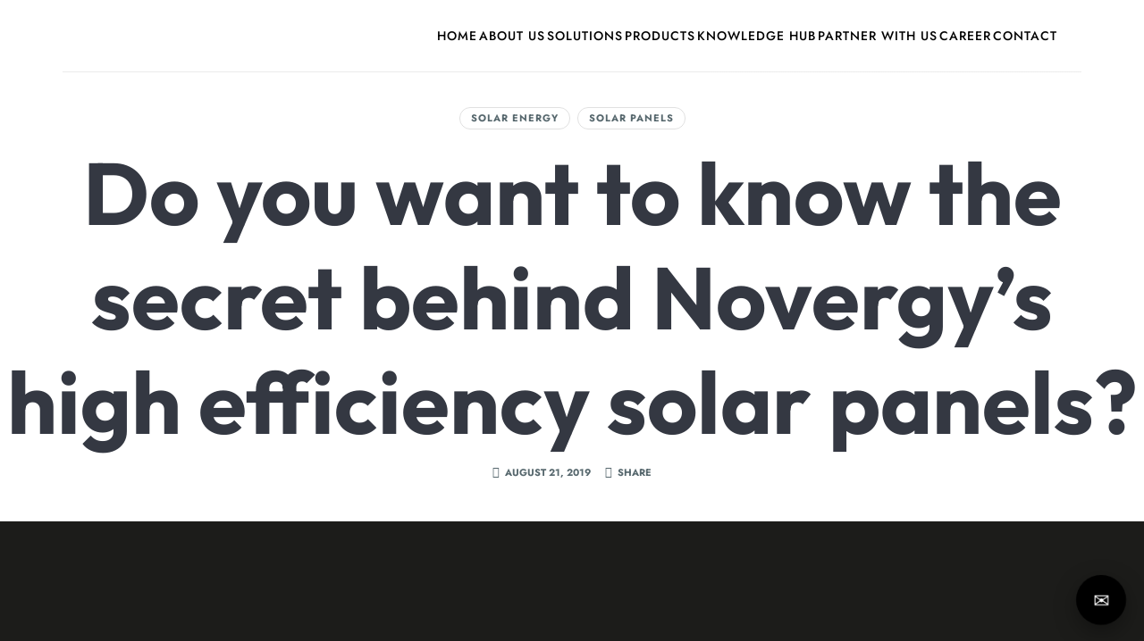

--- FILE ---
content_type: text/html; charset=utf-8
request_url: https://www.google.com/recaptcha/api2/anchor?ar=1&k=6Lfc5TIqAAAAABQP-cbjaKR_zf05ZULrRWttH_WG&co=aHR0cHM6Ly93d3cubm92ZXJneXNvbGFyLmNvbTo0NDM.&hl=en&v=PoyoqOPhxBO7pBk68S4YbpHZ&size=normal&anchor-ms=20000&execute-ms=30000&cb=j7iiq1qwdrvk
body_size: 50490
content:
<!DOCTYPE HTML><html dir="ltr" lang="en"><head><meta http-equiv="Content-Type" content="text/html; charset=UTF-8">
<meta http-equiv="X-UA-Compatible" content="IE=edge">
<title>reCAPTCHA</title>
<style type="text/css">
/* cyrillic-ext */
@font-face {
  font-family: 'Roboto';
  font-style: normal;
  font-weight: 400;
  font-stretch: 100%;
  src: url(//fonts.gstatic.com/s/roboto/v48/KFO7CnqEu92Fr1ME7kSn66aGLdTylUAMa3GUBHMdazTgWw.woff2) format('woff2');
  unicode-range: U+0460-052F, U+1C80-1C8A, U+20B4, U+2DE0-2DFF, U+A640-A69F, U+FE2E-FE2F;
}
/* cyrillic */
@font-face {
  font-family: 'Roboto';
  font-style: normal;
  font-weight: 400;
  font-stretch: 100%;
  src: url(//fonts.gstatic.com/s/roboto/v48/KFO7CnqEu92Fr1ME7kSn66aGLdTylUAMa3iUBHMdazTgWw.woff2) format('woff2');
  unicode-range: U+0301, U+0400-045F, U+0490-0491, U+04B0-04B1, U+2116;
}
/* greek-ext */
@font-face {
  font-family: 'Roboto';
  font-style: normal;
  font-weight: 400;
  font-stretch: 100%;
  src: url(//fonts.gstatic.com/s/roboto/v48/KFO7CnqEu92Fr1ME7kSn66aGLdTylUAMa3CUBHMdazTgWw.woff2) format('woff2');
  unicode-range: U+1F00-1FFF;
}
/* greek */
@font-face {
  font-family: 'Roboto';
  font-style: normal;
  font-weight: 400;
  font-stretch: 100%;
  src: url(//fonts.gstatic.com/s/roboto/v48/KFO7CnqEu92Fr1ME7kSn66aGLdTylUAMa3-UBHMdazTgWw.woff2) format('woff2');
  unicode-range: U+0370-0377, U+037A-037F, U+0384-038A, U+038C, U+038E-03A1, U+03A3-03FF;
}
/* math */
@font-face {
  font-family: 'Roboto';
  font-style: normal;
  font-weight: 400;
  font-stretch: 100%;
  src: url(//fonts.gstatic.com/s/roboto/v48/KFO7CnqEu92Fr1ME7kSn66aGLdTylUAMawCUBHMdazTgWw.woff2) format('woff2');
  unicode-range: U+0302-0303, U+0305, U+0307-0308, U+0310, U+0312, U+0315, U+031A, U+0326-0327, U+032C, U+032F-0330, U+0332-0333, U+0338, U+033A, U+0346, U+034D, U+0391-03A1, U+03A3-03A9, U+03B1-03C9, U+03D1, U+03D5-03D6, U+03F0-03F1, U+03F4-03F5, U+2016-2017, U+2034-2038, U+203C, U+2040, U+2043, U+2047, U+2050, U+2057, U+205F, U+2070-2071, U+2074-208E, U+2090-209C, U+20D0-20DC, U+20E1, U+20E5-20EF, U+2100-2112, U+2114-2115, U+2117-2121, U+2123-214F, U+2190, U+2192, U+2194-21AE, U+21B0-21E5, U+21F1-21F2, U+21F4-2211, U+2213-2214, U+2216-22FF, U+2308-230B, U+2310, U+2319, U+231C-2321, U+2336-237A, U+237C, U+2395, U+239B-23B7, U+23D0, U+23DC-23E1, U+2474-2475, U+25AF, U+25B3, U+25B7, U+25BD, U+25C1, U+25CA, U+25CC, U+25FB, U+266D-266F, U+27C0-27FF, U+2900-2AFF, U+2B0E-2B11, U+2B30-2B4C, U+2BFE, U+3030, U+FF5B, U+FF5D, U+1D400-1D7FF, U+1EE00-1EEFF;
}
/* symbols */
@font-face {
  font-family: 'Roboto';
  font-style: normal;
  font-weight: 400;
  font-stretch: 100%;
  src: url(//fonts.gstatic.com/s/roboto/v48/KFO7CnqEu92Fr1ME7kSn66aGLdTylUAMaxKUBHMdazTgWw.woff2) format('woff2');
  unicode-range: U+0001-000C, U+000E-001F, U+007F-009F, U+20DD-20E0, U+20E2-20E4, U+2150-218F, U+2190, U+2192, U+2194-2199, U+21AF, U+21E6-21F0, U+21F3, U+2218-2219, U+2299, U+22C4-22C6, U+2300-243F, U+2440-244A, U+2460-24FF, U+25A0-27BF, U+2800-28FF, U+2921-2922, U+2981, U+29BF, U+29EB, U+2B00-2BFF, U+4DC0-4DFF, U+FFF9-FFFB, U+10140-1018E, U+10190-1019C, U+101A0, U+101D0-101FD, U+102E0-102FB, U+10E60-10E7E, U+1D2C0-1D2D3, U+1D2E0-1D37F, U+1F000-1F0FF, U+1F100-1F1AD, U+1F1E6-1F1FF, U+1F30D-1F30F, U+1F315, U+1F31C, U+1F31E, U+1F320-1F32C, U+1F336, U+1F378, U+1F37D, U+1F382, U+1F393-1F39F, U+1F3A7-1F3A8, U+1F3AC-1F3AF, U+1F3C2, U+1F3C4-1F3C6, U+1F3CA-1F3CE, U+1F3D4-1F3E0, U+1F3ED, U+1F3F1-1F3F3, U+1F3F5-1F3F7, U+1F408, U+1F415, U+1F41F, U+1F426, U+1F43F, U+1F441-1F442, U+1F444, U+1F446-1F449, U+1F44C-1F44E, U+1F453, U+1F46A, U+1F47D, U+1F4A3, U+1F4B0, U+1F4B3, U+1F4B9, U+1F4BB, U+1F4BF, U+1F4C8-1F4CB, U+1F4D6, U+1F4DA, U+1F4DF, U+1F4E3-1F4E6, U+1F4EA-1F4ED, U+1F4F7, U+1F4F9-1F4FB, U+1F4FD-1F4FE, U+1F503, U+1F507-1F50B, U+1F50D, U+1F512-1F513, U+1F53E-1F54A, U+1F54F-1F5FA, U+1F610, U+1F650-1F67F, U+1F687, U+1F68D, U+1F691, U+1F694, U+1F698, U+1F6AD, U+1F6B2, U+1F6B9-1F6BA, U+1F6BC, U+1F6C6-1F6CF, U+1F6D3-1F6D7, U+1F6E0-1F6EA, U+1F6F0-1F6F3, U+1F6F7-1F6FC, U+1F700-1F7FF, U+1F800-1F80B, U+1F810-1F847, U+1F850-1F859, U+1F860-1F887, U+1F890-1F8AD, U+1F8B0-1F8BB, U+1F8C0-1F8C1, U+1F900-1F90B, U+1F93B, U+1F946, U+1F984, U+1F996, U+1F9E9, U+1FA00-1FA6F, U+1FA70-1FA7C, U+1FA80-1FA89, U+1FA8F-1FAC6, U+1FACE-1FADC, U+1FADF-1FAE9, U+1FAF0-1FAF8, U+1FB00-1FBFF;
}
/* vietnamese */
@font-face {
  font-family: 'Roboto';
  font-style: normal;
  font-weight: 400;
  font-stretch: 100%;
  src: url(//fonts.gstatic.com/s/roboto/v48/KFO7CnqEu92Fr1ME7kSn66aGLdTylUAMa3OUBHMdazTgWw.woff2) format('woff2');
  unicode-range: U+0102-0103, U+0110-0111, U+0128-0129, U+0168-0169, U+01A0-01A1, U+01AF-01B0, U+0300-0301, U+0303-0304, U+0308-0309, U+0323, U+0329, U+1EA0-1EF9, U+20AB;
}
/* latin-ext */
@font-face {
  font-family: 'Roboto';
  font-style: normal;
  font-weight: 400;
  font-stretch: 100%;
  src: url(//fonts.gstatic.com/s/roboto/v48/KFO7CnqEu92Fr1ME7kSn66aGLdTylUAMa3KUBHMdazTgWw.woff2) format('woff2');
  unicode-range: U+0100-02BA, U+02BD-02C5, U+02C7-02CC, U+02CE-02D7, U+02DD-02FF, U+0304, U+0308, U+0329, U+1D00-1DBF, U+1E00-1E9F, U+1EF2-1EFF, U+2020, U+20A0-20AB, U+20AD-20C0, U+2113, U+2C60-2C7F, U+A720-A7FF;
}
/* latin */
@font-face {
  font-family: 'Roboto';
  font-style: normal;
  font-weight: 400;
  font-stretch: 100%;
  src: url(//fonts.gstatic.com/s/roboto/v48/KFO7CnqEu92Fr1ME7kSn66aGLdTylUAMa3yUBHMdazQ.woff2) format('woff2');
  unicode-range: U+0000-00FF, U+0131, U+0152-0153, U+02BB-02BC, U+02C6, U+02DA, U+02DC, U+0304, U+0308, U+0329, U+2000-206F, U+20AC, U+2122, U+2191, U+2193, U+2212, U+2215, U+FEFF, U+FFFD;
}
/* cyrillic-ext */
@font-face {
  font-family: 'Roboto';
  font-style: normal;
  font-weight: 500;
  font-stretch: 100%;
  src: url(//fonts.gstatic.com/s/roboto/v48/KFO7CnqEu92Fr1ME7kSn66aGLdTylUAMa3GUBHMdazTgWw.woff2) format('woff2');
  unicode-range: U+0460-052F, U+1C80-1C8A, U+20B4, U+2DE0-2DFF, U+A640-A69F, U+FE2E-FE2F;
}
/* cyrillic */
@font-face {
  font-family: 'Roboto';
  font-style: normal;
  font-weight: 500;
  font-stretch: 100%;
  src: url(//fonts.gstatic.com/s/roboto/v48/KFO7CnqEu92Fr1ME7kSn66aGLdTylUAMa3iUBHMdazTgWw.woff2) format('woff2');
  unicode-range: U+0301, U+0400-045F, U+0490-0491, U+04B0-04B1, U+2116;
}
/* greek-ext */
@font-face {
  font-family: 'Roboto';
  font-style: normal;
  font-weight: 500;
  font-stretch: 100%;
  src: url(//fonts.gstatic.com/s/roboto/v48/KFO7CnqEu92Fr1ME7kSn66aGLdTylUAMa3CUBHMdazTgWw.woff2) format('woff2');
  unicode-range: U+1F00-1FFF;
}
/* greek */
@font-face {
  font-family: 'Roboto';
  font-style: normal;
  font-weight: 500;
  font-stretch: 100%;
  src: url(//fonts.gstatic.com/s/roboto/v48/KFO7CnqEu92Fr1ME7kSn66aGLdTylUAMa3-UBHMdazTgWw.woff2) format('woff2');
  unicode-range: U+0370-0377, U+037A-037F, U+0384-038A, U+038C, U+038E-03A1, U+03A3-03FF;
}
/* math */
@font-face {
  font-family: 'Roboto';
  font-style: normal;
  font-weight: 500;
  font-stretch: 100%;
  src: url(//fonts.gstatic.com/s/roboto/v48/KFO7CnqEu92Fr1ME7kSn66aGLdTylUAMawCUBHMdazTgWw.woff2) format('woff2');
  unicode-range: U+0302-0303, U+0305, U+0307-0308, U+0310, U+0312, U+0315, U+031A, U+0326-0327, U+032C, U+032F-0330, U+0332-0333, U+0338, U+033A, U+0346, U+034D, U+0391-03A1, U+03A3-03A9, U+03B1-03C9, U+03D1, U+03D5-03D6, U+03F0-03F1, U+03F4-03F5, U+2016-2017, U+2034-2038, U+203C, U+2040, U+2043, U+2047, U+2050, U+2057, U+205F, U+2070-2071, U+2074-208E, U+2090-209C, U+20D0-20DC, U+20E1, U+20E5-20EF, U+2100-2112, U+2114-2115, U+2117-2121, U+2123-214F, U+2190, U+2192, U+2194-21AE, U+21B0-21E5, U+21F1-21F2, U+21F4-2211, U+2213-2214, U+2216-22FF, U+2308-230B, U+2310, U+2319, U+231C-2321, U+2336-237A, U+237C, U+2395, U+239B-23B7, U+23D0, U+23DC-23E1, U+2474-2475, U+25AF, U+25B3, U+25B7, U+25BD, U+25C1, U+25CA, U+25CC, U+25FB, U+266D-266F, U+27C0-27FF, U+2900-2AFF, U+2B0E-2B11, U+2B30-2B4C, U+2BFE, U+3030, U+FF5B, U+FF5D, U+1D400-1D7FF, U+1EE00-1EEFF;
}
/* symbols */
@font-face {
  font-family: 'Roboto';
  font-style: normal;
  font-weight: 500;
  font-stretch: 100%;
  src: url(//fonts.gstatic.com/s/roboto/v48/KFO7CnqEu92Fr1ME7kSn66aGLdTylUAMaxKUBHMdazTgWw.woff2) format('woff2');
  unicode-range: U+0001-000C, U+000E-001F, U+007F-009F, U+20DD-20E0, U+20E2-20E4, U+2150-218F, U+2190, U+2192, U+2194-2199, U+21AF, U+21E6-21F0, U+21F3, U+2218-2219, U+2299, U+22C4-22C6, U+2300-243F, U+2440-244A, U+2460-24FF, U+25A0-27BF, U+2800-28FF, U+2921-2922, U+2981, U+29BF, U+29EB, U+2B00-2BFF, U+4DC0-4DFF, U+FFF9-FFFB, U+10140-1018E, U+10190-1019C, U+101A0, U+101D0-101FD, U+102E0-102FB, U+10E60-10E7E, U+1D2C0-1D2D3, U+1D2E0-1D37F, U+1F000-1F0FF, U+1F100-1F1AD, U+1F1E6-1F1FF, U+1F30D-1F30F, U+1F315, U+1F31C, U+1F31E, U+1F320-1F32C, U+1F336, U+1F378, U+1F37D, U+1F382, U+1F393-1F39F, U+1F3A7-1F3A8, U+1F3AC-1F3AF, U+1F3C2, U+1F3C4-1F3C6, U+1F3CA-1F3CE, U+1F3D4-1F3E0, U+1F3ED, U+1F3F1-1F3F3, U+1F3F5-1F3F7, U+1F408, U+1F415, U+1F41F, U+1F426, U+1F43F, U+1F441-1F442, U+1F444, U+1F446-1F449, U+1F44C-1F44E, U+1F453, U+1F46A, U+1F47D, U+1F4A3, U+1F4B0, U+1F4B3, U+1F4B9, U+1F4BB, U+1F4BF, U+1F4C8-1F4CB, U+1F4D6, U+1F4DA, U+1F4DF, U+1F4E3-1F4E6, U+1F4EA-1F4ED, U+1F4F7, U+1F4F9-1F4FB, U+1F4FD-1F4FE, U+1F503, U+1F507-1F50B, U+1F50D, U+1F512-1F513, U+1F53E-1F54A, U+1F54F-1F5FA, U+1F610, U+1F650-1F67F, U+1F687, U+1F68D, U+1F691, U+1F694, U+1F698, U+1F6AD, U+1F6B2, U+1F6B9-1F6BA, U+1F6BC, U+1F6C6-1F6CF, U+1F6D3-1F6D7, U+1F6E0-1F6EA, U+1F6F0-1F6F3, U+1F6F7-1F6FC, U+1F700-1F7FF, U+1F800-1F80B, U+1F810-1F847, U+1F850-1F859, U+1F860-1F887, U+1F890-1F8AD, U+1F8B0-1F8BB, U+1F8C0-1F8C1, U+1F900-1F90B, U+1F93B, U+1F946, U+1F984, U+1F996, U+1F9E9, U+1FA00-1FA6F, U+1FA70-1FA7C, U+1FA80-1FA89, U+1FA8F-1FAC6, U+1FACE-1FADC, U+1FADF-1FAE9, U+1FAF0-1FAF8, U+1FB00-1FBFF;
}
/* vietnamese */
@font-face {
  font-family: 'Roboto';
  font-style: normal;
  font-weight: 500;
  font-stretch: 100%;
  src: url(//fonts.gstatic.com/s/roboto/v48/KFO7CnqEu92Fr1ME7kSn66aGLdTylUAMa3OUBHMdazTgWw.woff2) format('woff2');
  unicode-range: U+0102-0103, U+0110-0111, U+0128-0129, U+0168-0169, U+01A0-01A1, U+01AF-01B0, U+0300-0301, U+0303-0304, U+0308-0309, U+0323, U+0329, U+1EA0-1EF9, U+20AB;
}
/* latin-ext */
@font-face {
  font-family: 'Roboto';
  font-style: normal;
  font-weight: 500;
  font-stretch: 100%;
  src: url(//fonts.gstatic.com/s/roboto/v48/KFO7CnqEu92Fr1ME7kSn66aGLdTylUAMa3KUBHMdazTgWw.woff2) format('woff2');
  unicode-range: U+0100-02BA, U+02BD-02C5, U+02C7-02CC, U+02CE-02D7, U+02DD-02FF, U+0304, U+0308, U+0329, U+1D00-1DBF, U+1E00-1E9F, U+1EF2-1EFF, U+2020, U+20A0-20AB, U+20AD-20C0, U+2113, U+2C60-2C7F, U+A720-A7FF;
}
/* latin */
@font-face {
  font-family: 'Roboto';
  font-style: normal;
  font-weight: 500;
  font-stretch: 100%;
  src: url(//fonts.gstatic.com/s/roboto/v48/KFO7CnqEu92Fr1ME7kSn66aGLdTylUAMa3yUBHMdazQ.woff2) format('woff2');
  unicode-range: U+0000-00FF, U+0131, U+0152-0153, U+02BB-02BC, U+02C6, U+02DA, U+02DC, U+0304, U+0308, U+0329, U+2000-206F, U+20AC, U+2122, U+2191, U+2193, U+2212, U+2215, U+FEFF, U+FFFD;
}
/* cyrillic-ext */
@font-face {
  font-family: 'Roboto';
  font-style: normal;
  font-weight: 900;
  font-stretch: 100%;
  src: url(//fonts.gstatic.com/s/roboto/v48/KFO7CnqEu92Fr1ME7kSn66aGLdTylUAMa3GUBHMdazTgWw.woff2) format('woff2');
  unicode-range: U+0460-052F, U+1C80-1C8A, U+20B4, U+2DE0-2DFF, U+A640-A69F, U+FE2E-FE2F;
}
/* cyrillic */
@font-face {
  font-family: 'Roboto';
  font-style: normal;
  font-weight: 900;
  font-stretch: 100%;
  src: url(//fonts.gstatic.com/s/roboto/v48/KFO7CnqEu92Fr1ME7kSn66aGLdTylUAMa3iUBHMdazTgWw.woff2) format('woff2');
  unicode-range: U+0301, U+0400-045F, U+0490-0491, U+04B0-04B1, U+2116;
}
/* greek-ext */
@font-face {
  font-family: 'Roboto';
  font-style: normal;
  font-weight: 900;
  font-stretch: 100%;
  src: url(//fonts.gstatic.com/s/roboto/v48/KFO7CnqEu92Fr1ME7kSn66aGLdTylUAMa3CUBHMdazTgWw.woff2) format('woff2');
  unicode-range: U+1F00-1FFF;
}
/* greek */
@font-face {
  font-family: 'Roboto';
  font-style: normal;
  font-weight: 900;
  font-stretch: 100%;
  src: url(//fonts.gstatic.com/s/roboto/v48/KFO7CnqEu92Fr1ME7kSn66aGLdTylUAMa3-UBHMdazTgWw.woff2) format('woff2');
  unicode-range: U+0370-0377, U+037A-037F, U+0384-038A, U+038C, U+038E-03A1, U+03A3-03FF;
}
/* math */
@font-face {
  font-family: 'Roboto';
  font-style: normal;
  font-weight: 900;
  font-stretch: 100%;
  src: url(//fonts.gstatic.com/s/roboto/v48/KFO7CnqEu92Fr1ME7kSn66aGLdTylUAMawCUBHMdazTgWw.woff2) format('woff2');
  unicode-range: U+0302-0303, U+0305, U+0307-0308, U+0310, U+0312, U+0315, U+031A, U+0326-0327, U+032C, U+032F-0330, U+0332-0333, U+0338, U+033A, U+0346, U+034D, U+0391-03A1, U+03A3-03A9, U+03B1-03C9, U+03D1, U+03D5-03D6, U+03F0-03F1, U+03F4-03F5, U+2016-2017, U+2034-2038, U+203C, U+2040, U+2043, U+2047, U+2050, U+2057, U+205F, U+2070-2071, U+2074-208E, U+2090-209C, U+20D0-20DC, U+20E1, U+20E5-20EF, U+2100-2112, U+2114-2115, U+2117-2121, U+2123-214F, U+2190, U+2192, U+2194-21AE, U+21B0-21E5, U+21F1-21F2, U+21F4-2211, U+2213-2214, U+2216-22FF, U+2308-230B, U+2310, U+2319, U+231C-2321, U+2336-237A, U+237C, U+2395, U+239B-23B7, U+23D0, U+23DC-23E1, U+2474-2475, U+25AF, U+25B3, U+25B7, U+25BD, U+25C1, U+25CA, U+25CC, U+25FB, U+266D-266F, U+27C0-27FF, U+2900-2AFF, U+2B0E-2B11, U+2B30-2B4C, U+2BFE, U+3030, U+FF5B, U+FF5D, U+1D400-1D7FF, U+1EE00-1EEFF;
}
/* symbols */
@font-face {
  font-family: 'Roboto';
  font-style: normal;
  font-weight: 900;
  font-stretch: 100%;
  src: url(//fonts.gstatic.com/s/roboto/v48/KFO7CnqEu92Fr1ME7kSn66aGLdTylUAMaxKUBHMdazTgWw.woff2) format('woff2');
  unicode-range: U+0001-000C, U+000E-001F, U+007F-009F, U+20DD-20E0, U+20E2-20E4, U+2150-218F, U+2190, U+2192, U+2194-2199, U+21AF, U+21E6-21F0, U+21F3, U+2218-2219, U+2299, U+22C4-22C6, U+2300-243F, U+2440-244A, U+2460-24FF, U+25A0-27BF, U+2800-28FF, U+2921-2922, U+2981, U+29BF, U+29EB, U+2B00-2BFF, U+4DC0-4DFF, U+FFF9-FFFB, U+10140-1018E, U+10190-1019C, U+101A0, U+101D0-101FD, U+102E0-102FB, U+10E60-10E7E, U+1D2C0-1D2D3, U+1D2E0-1D37F, U+1F000-1F0FF, U+1F100-1F1AD, U+1F1E6-1F1FF, U+1F30D-1F30F, U+1F315, U+1F31C, U+1F31E, U+1F320-1F32C, U+1F336, U+1F378, U+1F37D, U+1F382, U+1F393-1F39F, U+1F3A7-1F3A8, U+1F3AC-1F3AF, U+1F3C2, U+1F3C4-1F3C6, U+1F3CA-1F3CE, U+1F3D4-1F3E0, U+1F3ED, U+1F3F1-1F3F3, U+1F3F5-1F3F7, U+1F408, U+1F415, U+1F41F, U+1F426, U+1F43F, U+1F441-1F442, U+1F444, U+1F446-1F449, U+1F44C-1F44E, U+1F453, U+1F46A, U+1F47D, U+1F4A3, U+1F4B0, U+1F4B3, U+1F4B9, U+1F4BB, U+1F4BF, U+1F4C8-1F4CB, U+1F4D6, U+1F4DA, U+1F4DF, U+1F4E3-1F4E6, U+1F4EA-1F4ED, U+1F4F7, U+1F4F9-1F4FB, U+1F4FD-1F4FE, U+1F503, U+1F507-1F50B, U+1F50D, U+1F512-1F513, U+1F53E-1F54A, U+1F54F-1F5FA, U+1F610, U+1F650-1F67F, U+1F687, U+1F68D, U+1F691, U+1F694, U+1F698, U+1F6AD, U+1F6B2, U+1F6B9-1F6BA, U+1F6BC, U+1F6C6-1F6CF, U+1F6D3-1F6D7, U+1F6E0-1F6EA, U+1F6F0-1F6F3, U+1F6F7-1F6FC, U+1F700-1F7FF, U+1F800-1F80B, U+1F810-1F847, U+1F850-1F859, U+1F860-1F887, U+1F890-1F8AD, U+1F8B0-1F8BB, U+1F8C0-1F8C1, U+1F900-1F90B, U+1F93B, U+1F946, U+1F984, U+1F996, U+1F9E9, U+1FA00-1FA6F, U+1FA70-1FA7C, U+1FA80-1FA89, U+1FA8F-1FAC6, U+1FACE-1FADC, U+1FADF-1FAE9, U+1FAF0-1FAF8, U+1FB00-1FBFF;
}
/* vietnamese */
@font-face {
  font-family: 'Roboto';
  font-style: normal;
  font-weight: 900;
  font-stretch: 100%;
  src: url(//fonts.gstatic.com/s/roboto/v48/KFO7CnqEu92Fr1ME7kSn66aGLdTylUAMa3OUBHMdazTgWw.woff2) format('woff2');
  unicode-range: U+0102-0103, U+0110-0111, U+0128-0129, U+0168-0169, U+01A0-01A1, U+01AF-01B0, U+0300-0301, U+0303-0304, U+0308-0309, U+0323, U+0329, U+1EA0-1EF9, U+20AB;
}
/* latin-ext */
@font-face {
  font-family: 'Roboto';
  font-style: normal;
  font-weight: 900;
  font-stretch: 100%;
  src: url(//fonts.gstatic.com/s/roboto/v48/KFO7CnqEu92Fr1ME7kSn66aGLdTylUAMa3KUBHMdazTgWw.woff2) format('woff2');
  unicode-range: U+0100-02BA, U+02BD-02C5, U+02C7-02CC, U+02CE-02D7, U+02DD-02FF, U+0304, U+0308, U+0329, U+1D00-1DBF, U+1E00-1E9F, U+1EF2-1EFF, U+2020, U+20A0-20AB, U+20AD-20C0, U+2113, U+2C60-2C7F, U+A720-A7FF;
}
/* latin */
@font-face {
  font-family: 'Roboto';
  font-style: normal;
  font-weight: 900;
  font-stretch: 100%;
  src: url(//fonts.gstatic.com/s/roboto/v48/KFO7CnqEu92Fr1ME7kSn66aGLdTylUAMa3yUBHMdazQ.woff2) format('woff2');
  unicode-range: U+0000-00FF, U+0131, U+0152-0153, U+02BB-02BC, U+02C6, U+02DA, U+02DC, U+0304, U+0308, U+0329, U+2000-206F, U+20AC, U+2122, U+2191, U+2193, U+2212, U+2215, U+FEFF, U+FFFD;
}

</style>
<link rel="stylesheet" type="text/css" href="https://www.gstatic.com/recaptcha/releases/PoyoqOPhxBO7pBk68S4YbpHZ/styles__ltr.css">
<script nonce="OUwUtWKtzmLf6GnsVofz_g" type="text/javascript">window['__recaptcha_api'] = 'https://www.google.com/recaptcha/api2/';</script>
<script type="text/javascript" src="https://www.gstatic.com/recaptcha/releases/PoyoqOPhxBO7pBk68S4YbpHZ/recaptcha__en.js" nonce="OUwUtWKtzmLf6GnsVofz_g">
      
    </script></head>
<body><div id="rc-anchor-alert" class="rc-anchor-alert"></div>
<input type="hidden" id="recaptcha-token" value="[base64]">
<script type="text/javascript" nonce="OUwUtWKtzmLf6GnsVofz_g">
      recaptcha.anchor.Main.init("[\x22ainput\x22,[\x22bgdata\x22,\x22\x22,\[base64]/[base64]/[base64]/KE4oMTI0LHYsdi5HKSxMWihsLHYpKTpOKDEyNCx2LGwpLFYpLHYpLFQpKSxGKDE3MSx2KX0scjc9ZnVuY3Rpb24obCl7cmV0dXJuIGx9LEM9ZnVuY3Rpb24obCxWLHYpe04odixsLFYpLFZbYWtdPTI3OTZ9LG49ZnVuY3Rpb24obCxWKXtWLlg9KChWLlg/[base64]/[base64]/[base64]/[base64]/[base64]/[base64]/[base64]/[base64]/[base64]/[base64]/[base64]\\u003d\x22,\[base64]\\u003d\\u003d\x22,\x22w6HCkmvDgMOpe8K5wqVnwrnDn8KfwqUdwp/Cn8KCw4JAw5hLwojDiMOQw6LCnSLDlzTCr8OmfTHCqMKdBMORwq/ColjDvsK8w5JdTsKiw7EZLsOta8KrwrQ8M8KAw4nDv8OuVDzCjG/DsVIYwrUAZH9+JTzDnWPCs8O5Lz9Bw6kCwo17w7nDn8Kkw5kgBsKYw7p6woAHwrnCnDvDu33CvsK2w6XDv3HCusOawp7CmBfChsOjQsKSLw7Cqh7CkVfDkcOmNFR1wq/DqcO6w6RoSANzwp3Dq3fDlcK9ZTTCh8Oyw7DCtsK9wrXCnsKrwowswrvCrGbCoj3CrVPDmcK+ODbDnMK9CsOAXsOgG2ZRw4LCnWHDpBMBw7HCjMOmwpVpI8K8LyJxHMK8w70awqfClsOyNsKXcRxRwr/Du2jDiko4IinDjMOIwqhbw4Bcwo3CqGnCucOUW8OSwq4CDMOnDMKZw5TDpWEMAMODQ07CnhHDpToeXMOiw6TDon8iRsKewr9AFcOmXBjCgcKQIsKnc8OeCyjCk8ODC8OsJFcQaE/DjMKML8KgwpNpA1N4w5UNZ8Kdw7/DpcObNsKdwqZjU0/DomrCs0tdE8KkMcOdw7DDhDvDpsK2AcOACEXCvcODCXkUeDDCuhXCisOgw6PDqTbDl35hw4x6cDI9AnlSacK7wpfDqg/CggDDpMOGw6cQwoBvwp4/ZcK7YcOiw59/DTQTfF7DnEQFbsOcwrZDwr/CpsOnSsKdwqPCs8ORwoPCtsO1PsKJwoxqTMOJwqfCnsOwwrDDucO3w6s2NsK6bsOEw6/DocKPw5l6wrjDgMO7YD48ExRyw7Z/fFYNw7gVw6cUS3rCpsKzw7JgwrVBSjXCjMOAQy7CkwIKwozCvsK7fRXDozoAwp/[base64]/CqcKAHgvCh0HDq8ORHW7CvMK+Xg3CusOiWnoWw5/CvmrDocOeb8KMXx/Cn8Kzw7/DvsKrwoLDpFQTWWZScMKsCFltwoF9csOMwp1/J1N1w5vCqSwlOTB9w6LDnsO/KMO8w7VGw6RMw4Exwo/[base64]/[base64]/CoA8eeMKJGSnCmcKiwqrDnWk9XMONRsODwo0xwpnDsMO8XBQWwoPCl8OQwoYWbADCvcKKw5RxwpXCm8OuYMO4ZQxgwpDCpcO+w4RWwqPCtUvDsAMPUMKGwpMkGWU4L8OQbMOmwr/[base64]/ClsOhA8K2w48Fwr3DmgrCtTzDnA1Nw5k8wqDDssOcwpIQMlHDqsOCwq/DmjB2w6jDi8OBAsKKw7bDohfDqsOIw4nCqcK3wozClMOawrnDq0fDlcO9w4NpeWwQwrjDpMKWw4rCjFYhZBXDuCVoZ8OiHcK/w57Ci8Owwr1lw7hKM8O0KCvDj3jCt1bCmcOSZ8K0w5FsbcK6YMOBw6PDrMO8RMKRdcKGw5TCsGclP8KtSTbCrhnDlHLCg0gMw7EIBhDDkcKPwpPDv8KdCcKLCsKUeMKNfMKZOWd/w64IWmoJwqPCosOTAwrDrsOgIsKywotswp0iR8ObwpzDpsKkOcOjACHDjsK/AhZBY0zCuFswwqJFwpzDrMKDPcOeUMOow45PwoJJWVtWFBnDksOowpjDqcKTfkNHKcO4GSYHw7Z0GihCGcOHWcOGIA3CsQjCrC9qwpXCs2/DrSzCmHhQw6lobz86EMK7TsKKHjZ/CjdTEMOPwqXDiBPDrMOiw4DDm1zCgsKYwrEaK1bCrMKeCsKDT0Raw79HwqPCm8Kswp/CqsKdw51dfsOXw5VZW8OeOWRdYEbCuVXCoR7DkcKpwo/Ch8KdwqPCqS9OFsOzbzTDg8KDwpVME2vDr1rDu3DDmMKawqTDu8Obw4hPDFjCmj/CrWp3LMKMwoXDkAfCjUrCk19HMsOgwpAuARskGsKewqI/w6LChcOlw51dwpjDggspwojCmj7ChcKNwo1QTmHCrQHDjlDChzjDncOowpAAwrDCpmxbJcKeVSnDpTlTByrCnSPDn8Oqw4/ChcOjwrXDijLCtkY8UcOCwozCocOLTsKxw5VXwqHDtMK2wrhRwro0w6R+O8OXwolnTMObwrEuw5NAdcKJw5FNw7rDun5zwqTDs8KGXXvCkzpICDDCtcOGWMO+wpnCmMOXwok8IX/DlsOHw63Cr8KOQ8K9IVzCvVtbw4FHw7bCscK9wq/ClsKtCsKbw45/[base64]/CqcKdG3hZwp9/[base64]/ClcK/FcKlGMKdBQpWwpPCg3k+PsKSw4PCvcKJLsKMw63DicOSXGgAIcO6H8OcwqzDoEzDpMKHSkXCv8OPYCHCmsOlST8wwplNwpgHwoDCnnfCpsO7woE2S8KUMsKXAMOMRMOdesKHYMOkD8Ovw7ZBw5Flwr84wqIHQ8KzeBrCqMKybnVkQw9zXsORc8O1LMKVwpoXWGTCmC/DqGPDnMK/w51QYUvDgcKpwqjDocOTwrfClcO7w4FTZsK8BBYLwrfClcONSQ3CklhracO3fWvDocOOw5ZrDMKtwo5nw5vDksO8FhUQw53CvMKmZGU2w43DuSXDi1bDt8KHC8OnHx8dw5nDgCbDhRDDkxhsw4d4L8O5wpXDmCBAwq1/wp8pWMKrwpUvBHvDmTXDksO8wrJSIsK1w6dTw65AwoU4w7NIwp0Ww4LCjsKpMwTDilIkwqsFwpXDgQLDi1IgwqAYwqA/wqs1wrnDrzt8ZMK4XcOBw57CpsOvw4twwqnDvcK0w5PDvXwhwoosw6/DjSPCunbCkUvCqWbCi8OBw7nDh8KOeHxHwrk/worDq3fCpsKpwpXDuR0LA1zDucOcQn8tCMKaQyIrwp7DgxHCkMKGCFfDvcO4NsO9w5rDicOqw43DqcOmw6vCu0JZwoMDfcKvw4A1wrZiw4bCnljDk8OSUg7CtcOTX3HDmcOWXVJ/AsO8UsKywoPCgMO0w7LDvW4QMkzDjcKewr80wq/DthnCv8K0w53DkcOLwoEOw77DrsKsTw3DhyZtUCbDtDcGw411HA7DpXHDvsOtfC/DksOawqgnL3pBOMOWJcKMw5zDqMKRwqHClm8eRmDCpcOSB8K5wqR3ZVDCg8K7w7HDnxw2HjjDlMObfsKhwqvCiDJqwrsfwrDCtsOAKcO6w7/CuQPCkTM/wqrCmx1OwpTDk8KUwrrCkcKtX8ObwobCoUzChmLCukd/w63Dk1zCs8KxAFoTWsOyw7zDnT5FERrDnMO8MMKLwqPDvwjDlsOlOcOwD35XbcOXUsOYTAEpZsO8HcKKwoPCpMKtwojDryAZw7hVw4/DvcOSLMOVWMOZT8OqCMK5YsK1wqPCpXrCgkbDgktIIcKiw4zDjMO4wonDqcKcZcOEwofDsUEqCyfCmSDDnR5HH8KVw6jDnALDklIqO8OAwqNZwp1mAinCtHcWTcKbwqDCvMOfw4cAV8KyBcK6w5Arwpg/woPDp8KswrEZbmLCu8KWwpU9wrs6DsO5XMKRw5HDuShhZcKdHsKgw4jCm8OZbH5/w5XDjAzDvjDCmAx+A2gjHj3DisO6HyoGwrTCrV/[base64]/DgsOtw69dwoJaRsOKMsKbwrQ8wqsawqPDhU3CosK6NX1PwpPDiErConzCoALCgFLDsEzCpcOzwroEK8OzFyNQG8K9DMKvQw1zHCjCtTDDtsOqw5LCnQZ0wohrazpmwpU0wqBow7nDm1vCrVFbw7s/QUvCi8KawprClMOaPHxjT8KtOkIiwrlIaMKsWcO9ZcKpwrJiw6TDlsKNw5N4w7p9Q8Kuw6rDvnXDiDhjw7rCicOAMcKowp9CJH/Co07Cu8KyNsOQJsOkbT/CkRcgDcKSwr7Co8O6w4kSw7TCqMKCecOeGmg+WcKwTHc3TEDDhMKsw5Urwr/[base64]/OXUtw5PDvzR+wrNQwpNVw4hkZ8Kew4XDoWbDlMOgw4XDs8ODw49TBsO7wp0rw5gIwqIFY8O2CMOew4bChMKXw5vDi2TCoMOQw7vDgcKdw6Z4aHhKwobCnVXDo8K5UEJFZsO1dilEw5bDhcO0w7jDnTdFw4AVw59owrvDm8KgBlUCw5/Di8KtYcO2w6V7CwjCiMOEDyw1w5ZZTsKZwrHDozDCkW3CvcOIGgnDhMOiw7PDtsOaWWzDlcOgw4wdamjDg8Kkwph2wqXClktbQWXDuQLCgcOWeSbCk8KeIXF/[base64]/exLCklTDsnjDpg3Dkg4ubS4zbMKhJz3CnifCozXDv8KZw7PDssO6JsKHwocWGsOoNsOBwp/[base64]/DlW4wE2sKB27Cr8Ocw5PDssKFwo/DvMOaf8KAQGBHw7jDmUFWwpUsY8KJfFXCpcK3wpXCmcO+w4nDrsOSAsKtBMORw6jCiyzChMK2w59SQmRCwoLDnMOkSsOIHsK+Q8Kxw7IVD10GZTxZUWLDsBbCgn/CtsKAwpfCq0LDm8OwYMKDecOvED4Lwqg8R1YZwqw/[base64]/DmjvCoWvDhsK0ecOzNicMw7ZMDVLCgcKqN8KRw4kqw70Mw7ISwp3Dm8KTwpvDrWkMai/DjcO2w4zDiMOcwqDDtgxCwopbw7XDsWXCpcO5RsKmwoHDp8KwQcOycWY0IcObwrnDvCvDsMOnaMKNw5F5wqczwp7DjMOtwrLDgnnDgcKnHsOpw6jCosKwZMOCwrtsw4oIw7VVFcKuwplcwo0kSnjChV3DtcOyeMO/w77DkmLCkglzc1nCpcOCw7jDpMO2w53CkcOVw4HDgibCgVcZwoNNw63DncKWwqTDtcO4wqHCpSPDtMOLAmpHQnYCw6jDnR/[base64]/[base64]/Dr8O3Exl2w4Nlc8KtCyfDkMOvaHXDuzkfScKXD8OYXsO/w4Nnw6wEw5hCw5huGBkiUi3DsF8vwoLDucKKTSnDmSTDqsOBw5ZOwoTDhW/DncO2P8K5OhUoKsOvQ8O2OB3DkDnDsEpaOMKIw5rDvsOTwozDiSvDqMO9w63Dql/CrAlNw6MMwqIUwqVZw4HDosKkw5PDrcOiwrsZbQsFAGfCt8OMwq8MVMKOEVQHw6c9w7LDvMK1wq4Pw5RCwr/Cm8O+w5vDn8OKw4U4P0rDp1HChis1w5Ycw4Nsw5HDtRg0wrchSsKiScKAwpTCsBVgQcKkO8Owwotgw59lw5cYw6HDgWcFw7BkGhAYdcK1Y8OMwqHDrn4QUMKaO2sLGWRWGkE7w7nChMKuw51Ww49pQC43YcKRw7cvw5cuwoDDvSVEw7HCj0U/wqbClhwiHykQTgVcThFkw58ffMKfT8OyCz3DhHHCqcKQw708VivDlmJPwq7CqMKvw4jDsMK0w7PDnMO/w5Ugw5jCiTbCocKoasKBwqt0w41Tw4dTAMOUFFbCpglew6zDssOWRwzDv0ZBwr4VPcOiw6rDnRHDscKCawzDr8K5WlzDk8OROC3CoQTDpW0MdcKkw5oMw5fDjyDCgcK9woPDqsKmZsKewqxOw5vCs8KWw4dkwqXCjcO2a8Kbw5E2RMK/IhxqwqDCgMKJwqRwT1nDhx3DtRISJzkdw5HCi8Oqwp/CmcKabsKlw7zDvHU+McKCwrdVwoPCnMKWORLCpMKswq7ChCkfw5TCilEvwpo1P8O6w5stG8OJc8KaNMOKfMOEw5zDrjjCgsO2FkwfO1LDksOiT8KSLkNmSxYSw6RqwoRXccOrw700RQVdBMKPHMKJwq3DtBjCg8OdwqbCvV/DujbDlMOPAsOrwqdGW8KafcKcQjjDsMOkwqHDjVhCw7LDrsKARBbDpMKkwqbClxPCmcKEVm4uw6dDO8OLwq0dw47DmhrDgzICU8K/woY/G8KnYlTCjB1Qw6XChcOEJ8KBwo/Cqk/DocOTADrCgwnDmsOhN8OiYMOlw6vDi8KlIsOMwovCm8Kuw5/[base64]/CqsOjwpE1wo/DiFHCgsO6a8OEFE3DscObHsKaKcO/w58Pwqtvw7MAU2/CoU3CoS/CnMOpKWt4DTrCkDB3wqwKXFnCksKjTl8UHcKWwrNIw5PCmBzDrcKfw4wow5XClcOvw4l6E8OJw5FTw67Dh8KtanLDjhzDqMOCwotiWiXCjcOOES7DucKaVcKDZzRQW8KgwovDu8KcFlTDvsO0wrwGZF/Dh8OFLRvCssKQcgrDicOEwr5Vw4HCl0rDrXAEw60tL8Ouw7IFwq85cMO/eRUXfCwSaMO0cGcnWsOmw6knchHChXHCn1VcSSIkw4PCjMKKdcKZw4dMFsKPwpIIREvCnlTDpDdWwr5iwqLDqyHDnsOvw5PChgHCu2/[base64]/wpbCrU9VRnHCtsK7GsKjAFTDpMOTX8OQOlnDusKdAMKKeDDDhMK7E8Oww7I2w4MGwrvCrsKyOMK5w5B6w4dbdmnClsKscsOTwq7DrMOJwotgw4zCisOEfEoKwobDvsO7wptbw4jDu8K2wpgEwo/CqHLDmXdxa0ddw5QTw6/CmmnCsSXCn3psXU88acKdNcOTwpDCoC3DgjbChsOkX18HdMKTRA48w4gfdGRFwqAGworCp8KQw47DlcOcTwxvw4rCqcOVw5c6D8K7ZlHCmMOHwotEwrglYGTDrMKjDGF/[base64]/ClH7DpExLUW3Dl8KNEMK5G2NZw7/[base64]/woLCrRl9wqXCizfDp3wedAPDrifDlzN5w4ApVcKyKcKEKEbDrMKXwqLCnsKAwq/DjMOSBcKXe8OZwoVmwpjDhMKFwqkOwp/[base64]/Ds8K0w5kyUcKdwrd3BS1tw7jDrEtAUk4RWcOUVMOcdC/CtXTCuisABh8ow4vCi34PLsKOF8ObUjnDp2twA8K/w5YkTsOFwrtRacK/wqbCo0oJGHNoBTkpHcKdw6bDisOkXMK+w70Yw5jChBDCmS9fw7/CpGbCtsK6wqcFwonDsmDCtWpPwqshw6TDngEBwr0jw5bCuVvCqSl/I05ISipRwr7CksOPCMKQRiAjTsOVwqbDjcOnw4PCsMObwowNBQXDsTohw7wiWsKQwp/DphHDmMOmw7pTw4nCtcOzJSzCt8K5wrLDgl0sT2PDkcOGw6F/WUsfWcOew6PDjcOUSVluw63CscKjwrzCr8O1woQwHsKkTcOYw6Y/[base64]/Chy1XwoLCtcOmW8KSXsOcfMKEw5LCu8OmwrN9wopabwPDskxVCE8Vw7skd8KCwp8uwoPDigU/[base64]/[base64]/CosKBYMKgw7XCp0YvJQzDg3rDssO8Z0/[base64]/[base64]/DhcO7DMKoGyAFwqFmG0HDucO2wpdsw5/Dji7CoW/CscOVJcOGw5cqwo8JdnbDtXLDpzlhSTDCin/DkMK8ERXDqXh3wpHClcOJw7DDjXNrw6ASLGnDkHZqw4zDrsKUCcO+TH44B1zDpz7Cj8OZw7jDrcOxw4zCp8OKwpFHw4PChMOSZB4EwrJHwpHCg1LDucK/w4NkFsK2w5wYEcOpw4BSwrNSAnLDoMKCXsOXVMOewpzDiMOVwroub34uw47CsU9vd1DCpsOCOhdqwrTDgcKHwq8bQMKxEmVbM8KNHcOawo3CnsKtJsKow5zDrcKuTcKNPMOgay9Fwq42eSMDZcO3PVZTUQfCqcKfw4cIUURUN8KUw6rCqgUhMjR2BsOpw5/CosOOwovDq8KyTMOSw7LDh8KzeEHCncO5w4rDi8K3wpMPXcKbwpLCvlbCvGDDgcOYwqDDhmbDqG4SFEcTw4o+BMOEH8Ksw7p7w6czwonDtMObw58sw6rDlBwiw6wZYMKlIynDqhxBw4B+wrBoVT/DmQsewoxBbMOmwqcsOMO8wqspw5FNdsKvf2gUCsOCP8KiWxs2wrVPOkvDhcKKVsKBw6HCgF/DtGPCiMKZw43DrHM0SMObw47CrMKTdsOEwrIiworDtcOQGcKJRcOWw5/DisOyIEcAwpk6A8KBGMOww7vDtMO5FiRRRcKEc8OUw5kLwpLDgMO0PMKEUsKkHC/DtsKOwrxySsKgOyZBHMOFw4F0wrAXa8OBYMOTwpp/[base64]/[base64]/DlXnCuMOVICDCmsKwO8KmesKSwrR9NcOiQMOhMCV4O8KqwrVsbmXDpsOYWMOOSMOLW1DChMOlw7TCtcKDAn3DhXZtwpYpw7TDrMK3w6lfw7lkw4rCg8K0woIrw78Sw4kFw7bCpcKZwpTDjT/CksO6Iw3DjWDCuAHDkiTCj8KfJ8OnHcO8w7zCiMKcfTfCvcO/wrodRHnCl8OXUsKSbcO7XsOrcmDClhHDkynDuDIOBmgaYFJ/w74jwoLCi1XDmMKXFjB1NzDChMK8w65owoRrUyXDu8O4wpHDocKFw7XCpzHCv8OVw6Uiw6fDv8KGw44zFhXDhcKWTsK5PMK8VsOlEMKwKcKicxpXaBvCl1zCscOvU2zCtMKnw7LCv8O4w5rCtxHCmjgew4HCumU0UAPDk1AZw6/CiUzDlCIEUkzDph17F8KQw7w9YnrCqcOkdcOdwpzCjsO6wrrCs8OCwqsiwoZcwp/Cnw4AIm8kCMKQwpFpw7VPwrYswqDCucObNcKcA8OgbUFgem8Hwo52AMKBL8OYeMO3w5ohw50Bw7/CmBFOTMOQw7DDgcO7wqIewrPCtHLDrMOAYMKXAkUqVEXCtcKow7nDgsKFwq3CgBPDtU1Kwr02W8KkwrTDnjjCjsKaacKLfh3DjMO6Uhp6w7rDlMKPWGvCvzwwwovDv3AmaVN4GVxMw6VtWRJ3w7XCuChjd3/Dq03Cr8KvwqxJwqnDhsODH8KFw4cewq/[base64]/CvBHCnsOBNhXDqmk1w7Fcw73Cm1TDi8O8woLCg8OOc0MhU8OpU3Jsw6HDtcOiQB4ow7gOwpfCj8KYaXoLGMOEwpEQPsKnHH01w57DrcOkwplLbcK8esK5woQYw7UPTsOXw5o/w6vCs8OQOEbCmsKNw4RMwo5Aw5XCisK5L01vA8ORD8KHD2/DqSXDocK4wrYiwqJmwrrCq1I4clvDsMKuwrjDlsOgw6vDqwZrHUouw48sw7LCkWhdL3vChVfDvMO4w4TDvDrDhcOIVHnCisKMGEnDgcOHwpRaXsOBwq3Cr3PDvcKibsKoVsO/[base64]/G8KUw5TDr8OiEsOGw7kNUcO3wqnCo3jDlQ9gI1pyAsOaw44/woVdZlVOw53Dpk7CkcOgCcOaVyfClsKdw5Edw7kwVcOXMlDDpQHCqcKZwowPXcKNRSQBw4PCs8Kpw7llw6PCtMKgecOVTw5rwqIwfV1Zw41RwoTDgVjDiGnCnMOBwoXDpMOFKznChsKNQ2p3w6jCv2VXwqE/RhxOw5TDh8OHw4HDu8KCVsOEwprChsO/eMOFXcO9H8OXwrwpRcO4EsKsDsOzLVDCs2rCqnLClcO+BjPDu8KVelfDs8ObFMKGR8KAOsOLwp3DhGvDqcOvwoscEcKgdMOUPEoUW8OLw57Ct8Ogw60awoPDrBzCmcOBNi7DtcKnZBlqw5XCmsKKw7oJwpLCmzHCgMOLw65/wpjCm8KOGsK1w7Q9Um4KL3PDrMKhG8KSw63CjljDjsOXwqrCucKDw6vDkCs7fRzCuFfDoWpCFCJ5woAVSsKlJ194w7fChjHCs13Dn8K6BsK2wqc+QsOGwrvCv3/DvgcBw7DDucK1U1swwrjDvG1tf8K7KHbDt8O3IMOIwoYEwos5wocYw4fDsD/CgsK9w7Y1w5HClcKqw4ZUdTzCuSfCuMOnw6ZIw7HDu3zClcOBwq3CmiJCWcK/wot+wqwPw75yenjDunUrLTrCscKFwrrCnmdKwogbw5UCwofClcOVUMK/ElPDncOMw7LDvcOtA8Ktcx/DoXNHesKLI3paw6HCikjDucO3wqFnBDIew5Ezw4DCv8OywprDqcKFw5gnJsOew6ViwqPCt8OyD8KAwqVcQg/[base64]/ChWfCgEV3wqrDlMOSw6HDrn7DnMOfw4bCvMOBK8KFJ8KpTcK3wo3DsMO5B8KOwqbChcO7w4l5YkHDgkDDknl+w6ZZBMOuwppaMMO4wrcfbcKbRcOpwrABwrg4WQnCj8OqRC3Dhg/CsRjCksOsIsOBwpIbwq/[base64]/w6YUwrHDgzgQw4wZw7DDrMOTQBDCoTASIcONwrFPw68+w5vCvlfDj8Khw4UVO34jwqgcw4Vhwq0rD3sTwqbDq8KHF8O7w6HCslhLwr4mR25rw4rCt8KHw6lPw5zDlB4Tw6/DoQJ7f8OQTcOOw6bCr29aw7LCtzQRG1TCpTouw4EYw6nDjzBjwq0oGQ/[base64]/wrZ0HMOsNVYiw5zDlsKCw5Exw5LDj2zDisOsBToETxM1w5dgb8Khw73CiR4lw5TDuDoSZWDDrcORw4DDv8KuwqAjw7LCnQ9Bw5vCusOeUsKxwotJwp/DnDXDlsOGJXgxGcKFwqhMRnFCw40BOXwzE8OjHMKxw57DgsOgVBIgGAo3O8KIw4BAwq5/GTXCnywPw4fDtnc7w6QXw47CuUMaWmTChcOYw4lHMcOrw4fDjHbDk8KmwojDo8O6XsOzw6/CqmIXwr9FAsKSw47DnsOpPllfw4HDgiPCh8OoEBPDnMO8wqrDisODworDhBnDnsKqw4/[base64]/CjyPClMOGeMOOZ8KbwocwwrFWT8KLwpQRRsK2wrQLw5DDqCTDmG93aDvDhAkRPcKswo/DvMOiW1zCjFhrwpImw6MWwpDCix4bUnbDjsOSwo0DwpvDsMKuw4R4F1Nlwq3DssOswpTCrsKnwqgOX8Kww7rDv8KLb8OzKMOMLRtJBcOqw57CiyEiwr/DvEQRw7BZw5LDgRJiSsKBLsK6T8OPZMO/w70jMcOFCA3Du8OzEMKlwo0vSG/DrsOnw7vDgi/[base64]/DqCbCr0vCnyzDmcO6w5AxwrRSw6R0YxnCrTvDlDbDtMOpZwMfU8OaA2UgZlDDpXocOALCry9vLcOxwoUTKhw1dC3CrcK5OhVPwp7DgFXCh8KQw5oAAG7DqcOUfVnDpDhcesK2SnAew4/DlGfDiMKZw6BzwrE5DcOnT37Cl8O2wqNeXHnDi8KKNRLDsMKsBcK2wrbCmUo8wp/[base64]/CrkjDncOfUwLDn1fCssKEwqHDlMOPTG7DrMKdwr46w5jDuMO/[base64]/wrLDl1/Dh8O/[base64]/[base64]/Dl03DuFZSS8KOwqUBSGPDrRpUFcKlw7nCjBZdwpnCu8KJchfDi33DsMOWcMO0fFnDhcKaLSIIblcvSip3wovCpi/CkhFYwq/Cjy/CgkEiHMKdwr7DqnrDnH0ow4jDgsOBN1HCt8OhXcOTIlVlfjbDrhZ3wqAHwovDtgPDrnYEwr/DsMKkXsKBNsO1w5bDs8Kiw49cL8OhFcKrDFzCrF/[base64]/CsVXCgwrDi23ClsKOJMKacMKSCmLComHDnwrDjcOwwp7CrcKcw6YRV8Okwq9rHSnDlX3CoU3CnVDDtSs0LVvDi8Ouw6rDo8KPwrrChmJ0eHnCgEFNVsK9w7zCtsKbwoLCoA/DnhUFXk0JK3t2XFPDmE3ClMKAw4LCl8KnDMKLwpvDo8ObWVXDkW7DkHPDs8OLKcOdw47CucOhw4zDusKXOxd1wqZ+wr/Dl3d5wpnCtcKIw5Qaw68Xwr/CrMKlJC/Dl2nCosOBwoUNwrIde8KAwobClxDDm8KHw7XDvcOGJQLCqMOkwqfDqSrCpsKHDVzCjm0aw73Cj8OlwqATIMOWw7/[base64]/w4TCiMOXPjhpFX7Cn8Ozw5zCjh7Dk8OQSMOvMcOKRgfDtMK0Y8KEGcKERzTDuz8NTHTCrsOpJMKlw6jDvMK4F8OIw5NSw5ESwqHCkFh8YiTDmm/CuhxqE8O4bsKOYMOPdcKadMKjwqkEw5fDijTCssOTRMOXwpLCv2vCqcOOw4ILWmYAw4QZwqzCsi/CjDXDuRY5d8ONN8KSw6pnGsK/[base64]/KsKAAsO1w7vDhcKzLGvCqQBTCE4KwpokY8O0WyMDbcOMwo/[base64]/[base64]/CpxhUwo/DvsOZOmjCsnMTVcOHH8Kzwrg3XnvDuC1KwqTCgDMGwozDjxYSdsK+S8OkL3PCq8OTwr3DqDvDgl4pA8Kvw5rDnMO2BjXCi8KQAcOEw58/PXLDpnJow6zCsXFOw65QwrQcwofCm8K6wqnCnyUSwqzDrwQnH8KLIgUmV8OdHW1Pw4UQw7AWJC7DsHfClcOow7lrw5nDnMKXw6R2w6l9w5xfwrzCkcOwQ8OjFCVpEgTCu8KNwqsNwo/Ds8Kcwo8WABpXc0U+w6BnC8OAw7wIQsKHTAd/woDCisO5w5vDpkR0wqcWwoTCkBDDqGE7KcKmw6PDl8KDwqt3MwLDr3XDhcKYwplqw7o7w7J3woY/wpdxVQ3CvTgBUjoUGsOKWD/[base64]/UT0oVz7Dt1rDmw7DjUTCnsKiBMKswpvDuzHCtlYDw4krIsKxLkvCkcKCw7/[base64]/CrDh9OyleTsKDwq7DiMKCwr7DpxQtLsKtI1vCmXQtwrZjwqHCocKtChQtB8KUe8OsbBfDpQDDnsO3JVhfZUAtw5DDl0bDvSbCrBXDmsO+MsK+B8Kow4zCpsOQNBtzwo/[base64]/wrPDrzk+wrRuwoLCi3kAw5DDi3jDtcOewonCssK1IsKDWHh8w5fDoCIvOsKXwpAWwppZw4JJG0shd8KfwqZVIRNhwoltw7TDuy0DfMOjJhgGCy/CnEHDni1qwqp8w4zDsMOJIcKbfyldesOEP8OiwqQbwo5vBz3CkCZ+GsKmT3zCtDfDrcOow7IbSsKqHsObwqUVwrdSwqzCvwR7w456wqlRTcK5C30cwpHCicK1I0vDg8Obwo4rwq5yw5pCLWPDuy/CvnfDsVgQA0Ema8K9NsOPwrcEBkbDicKbw7LDs8OGAFzCkxLCp8OdT8OXHgXDmsK7w6UlwrpmwqPDlzdVw6zCtwLCn8KdwqtsATxZw7AIwpLDt8OVYB7DuC7CksKfVMOfTUlXwqvCrz/CgXFcQMKjwr1IQMOfJw5uwqdPdcOocMOofcOdEBEJw50Rw7bDvcOkwrbCnsOQwqpww5jDtMKoU8O5X8OlE2bChDbDhkPClFYtw5fDhMOqw41cwq/Cm8Kmc8O9w6xewpjCmMK+w7HCg8K3wqTDngzCiSnDnmZnMcKcD8KGewtJw5V3woh8wrrDnsOUHULDrnxIL8KlRinDmBg/JMOHwrbCrcO+woTCmsO6V1jDlsK+w4kew5/[base64]/Dhw51w6AhwpNlZCDCu8KbXsOjw591SsOQQXXCtMOywoTChiUew4JSBcKnwo5HfsKQSGlXwr0QwpzCiMOqwq1LwqgLw6YhUmXCusKnwrTCnMO4wo48eMOjw7jDkC8RwpTDpcOKwonDmk9KEMKMwoksOAFTLcO2wp3DisKEwpBjTARaw6A3w6/[base64]/[base64]/DinTCr2JEQcOVEsOkwpHDhsKpwrxOwrtyR2d4FcO5wpAeScOAVBTDmsK9V1DDihUzRyJ4BUnCosKCwoo5LQTCksKUYWbDgxjCuMKsw5djCsO/[base64]/CicOzGm/ClMKJw7s/w497w5MHM8KKw7Zyw71xTiHDuQrCk8Kzw4Yiw6Yew6TCm8OlD8KFVgjDmsKDAcOSCXzDicK/BlHCpQhwZ0DDiCfDqwoiUcOnSsKwwqPDq8OnfcOww7lowrdEHDIiwo8Rw4DCo8OgfcKZwow/wqk1YMK8wrvCmsOowqwMCMK/w6d2wo/DoWfChMOrw6TCvcKiwptHMMKnBMK2wqzDikbCo8O0wpZjNDUpLkPCt8O5ER8HEcObUG3Cr8KywqXCsQBWwo/DjVTCvGXCtiERIMKqwqHCnGRXwrDDkHFswrzDpEPCm8KKOUYGwoXCp8Krw4zDn1nCk8OEFsOPJFEiOAJzR8OMwrTDiGV8TQrDtMOTw4bDmsKjZMKPw6NeajTCj8OdZilLwpnCm8OAw6h6w5UWw4XCtcOZUFAcc8OAPcOsw4/CocOMWsKUwpMBNcKJw53CiiVAKMK+Z8O2I8OXD8KhCQTDrMOOendFFT1gwpxmGjtZBsKcwqJvZARiw6EVw7nCiyHDqVN0wqV/NRrCuMKrw6sfD8O1wogBwr/DsE/CnyFnBX/CscKwM8OSJ3HDunvDhiQ2w53CsmZOBcKnwrdjejLDtcOswonDv8KTwrPClMKwCMOtDsKkDMOFLsOSw6lpRMKsXQoqwonCglzCp8KfZcOvw5Y3JcO9QcK6wq9Cw4kmwpTCi8KWdCPDqRrCkAcUwojClFDDtMOdasODwqk/RMKrGwpCw5ZWUMOGCSI+blptwp/CmsKMw4HDoUcCWMKkwqhhI2jDvB4PcMOQb8Ktwr9Kwr9Ow4lkwqDDkcK3OsOud8KRwqnDon/DulEWwpvCrMKJL8OZTsOSdcO+RcOhd8K8esO9filEecK6FkFxSUQbwos5PcKAw4vDpMOSwqbCpFnDgh/DsMO3EMOYYm5ywpo5CG5zAsKGwqMEHMO5w47CqMOhMlJ/WsKJwofCjEJqw5vCszjCoTAOw7R0Ggstw5vDv0lZI2TCuyoww4jCjTrDkHNSw7g1NsOPw6nCuEDDq8KJwpdUwrLCjhAUwq9IXcKkccKKQsOYYXPDjFt9CVALAMObBBgzw7vChljChMK2w4PCqcK3ZgcLw7dqw6BVXlEOw7HDrinCr8OtFGvCqHfCr2fCn8KBM3A/UVAQwpTCg8ObNMKiwpLCusKHcsKzIsOqGBTDrsOxY3nCocKeZjQrw4lEfSoIw6h5wqAcf8OCwq0ywpXCn8O6wodmFmPCuQtIF2zCpUDCu8KUwpHDv8OyN8K9wq/Dt0wQw75VScOfwpZaWiLCmsOGA8O5woctwoQHQlgCZMOLw7nCkcKEW8KbC8O/[base64]/DmsKkaR/DsggTcH58GBo/wrBPw5kuwpNrw4pbBCbCljjCgMOuwqtDw7taw6vDg0YAw6TCgA/[base64]/[base64]/DgMOuwpPCnVQQwpfDmD7ChcOIGHh2BwkkwojDk8OEwpDCgsK6w6VocBxfDEESw4LCmxbDjUjCnMOxwpHDusK6TibDkF3CsMOyw6jDs8OQwpEuGx/CsjQaRyfCi8OKQDvCq1bCm8O6wqjCv1AleDZ3w7jCtXjCmTRSM0hLw53DsRk+ej5gDcKyQsOPGi/DpsKHWMOJw4QLX0JPwprCpMOFIcKVGAIoGMOpw4bDigzCsXIAwrbDvcO4wonCrsOpw6jClcKgwq8Ow7jClsOfAcK/wo3Cmy9OwrV0U1/CisKsw5/DrcOVKsKRa37DgcOaYEbDvn7Dn8OAw7kTH8ODw6fCh1vDhMKgMBlDDMKHbsO0w7LDvsKkwqM1wonDuWtGwp/[base64]/Dm8OQK8K0cydcSAwFOMOLVDXCn8KpwrR8AXNlw4PCoEAZwrDCrsOTE2dPS0Fgw6tiw7XCp8OHw47DlwfDk8OIG8O/wrTCliLCj13DrBoddcO1VgzDosK+acO2wpNUwrrCoATCn8Kkw5lIw7V+wrzCqyZ/R8KePWgpwo5qwoRBwonDplcscsKew6dWw63DmcOkwoXCmCUiKV/Cg8KawpsYw5HDlh8jXcKjJ8Kpw6AAw6kOYxnDgsOowqjDuThCw57CmUoKw6XDl0YfwqXDgxtIwp9/LTnCslnDnMOFwoTChcK8wpJ5w4DCocKhCEbDt8KrdcK3w5BRw601w4/CvwMTwrIuw5DDtGpuw6bDpsORwooBXzzDnHoUwozCol3DnT7CkMOIHcKVUsK9w4zCpsK6wqvDicKPLsKYw4rDvMKXw6M0wqcCZl8/[base64]/DlyRHLgx9wpc/Zm/[base64]/CpcOrwpXDhcONOjgOb3DCk2l+w5PCuRPCuMKnMMOJBsOObEBIBsKGwrLDhsORw4JSCMO8QMKGXcOJGMKIw7ZuwooRwqPComZQwqLDt35qwoDCnjBrw6/DtW19KXxxZMKtw5oSHsKRHMOrNcODLcKuF0o1wrA5VTXDmsK6wqjDg0LDqndPw5YCKMOlA8OJwqHDiGcYAMKNw5/DrydOw6nDlMOjw6NDwpbCjcKxDGrDiMObYSAHwqvCvcOEw40VwpRxw5jDmAgmwqHDpHklw7vCocOgYMKvwqEqQMK1wqhfw6UUw7zDnsO6w4F3I8Oiw4bCmcKow4AswrvCqMOmw4TDrk/ClTEvJQPDo2RNXjxye8OCY8Osw70AwoFaw7LDlRkuw7gJwp3DogfCssKZwr/DtsOvLMOyw6dJwrI8Mk9XDMO+w5Muw7vDosOOw6/CuVHDr8O1MisBasK5bAdJfDU8cTHDjj9Xw53CunUoIMKqEcOJw6HDj07DuE4nwpRxZcO1FTBewpNhO3bDosKywopHwq1Ad3DDsW8UX8OQw5BuKMODLEDCnMK7wobCrgbDosOYwoV8w4VqeMOFRcKLw4bDl8KgfwDCpMOzw4nClcOubyXDr3rDtTZzwqE8wq/CpMOlakzDsQ7Ct8Oqd3XChsOQwpFkLsOiw54Yw4EePR8hScKgEmXCocO3w5RUw47DusKxw5EJXivDnkTDoQVxw70iw7QfOg97w5FMWj/DnhcHw6PDrcKPXjgHwpFuwpYmwovCri/ChT7CgMOFw7PDlsKgBg5YNsKywrnDmQrCpS4CFMOBHMOuw6QzBsO/[base64]\x22],null,[\x22conf\x22,null,\x226Lfc5TIqAAAAABQP-cbjaKR_zf05ZULrRWttH_WG\x22,0,null,null,null,1,[21,125,63,73,95,87,41,43,42,83,102,105,109,121],[1017145,478],0,null,null,null,null,0,null,0,1,700,1,null,0,\[base64]/76lBhnEnQkZnOKMAhk\\u003d\x22,0,0,null,null,1,null,0,0,null,null,null,0],\x22https://www.novergysolar.com:443\x22,null,[1,1,1],null,null,null,0,3600,[\x22https://www.google.com/intl/en/policies/privacy/\x22,\x22https://www.google.com/intl/en/policies/terms/\x22],\x22GJOEWVc+TfhnELlTh6DMxUEvFBVhSgIbe1rFwhNwLaM\\u003d\x22,0,0,null,1,1768756971096,0,0,[219,136,145,43,75],null,[137,75],\x22RC-szNBkojsxII3Hg\x22,null,null,null,null,null,\x220dAFcWeA7J8nEknHe0sEkOgFTbdJAULvNpLfIXUex1YVMsXOmDwcB1GttvUbTIkx-p0YitgDxA_HIqLtM0VTJLh16TacLMxMkzkw\x22,1768839770711]");
    </script></body></html>